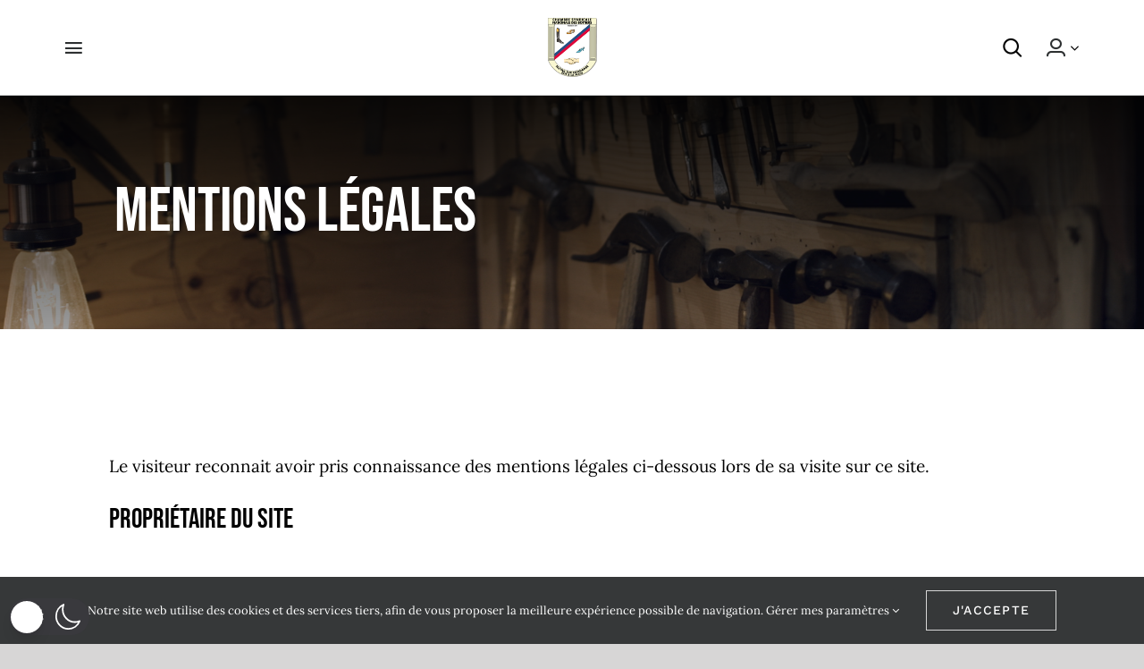

--- FILE ---
content_type: text/css
request_url: https://www.csnb-botterie.com/wp-content/themes/Avada-Child-Theme/style.css?ver=6.9
body_size: 2441
content:
/*

Theme Name: Avada Child

Description: Child theme for Avada theme

Author: ThemeFusion

Author URI: https://theme-fusion.com

Template: Avada

Version: 1.0.0

Text Domain:  Avada

*/
#content a:not(.fusion-button):not(.fontawesome-icon):not(.fusion-social-network-icon) {
	font-weight: bold;
	text-decoration: underline;
}
.fusion-privacy-bar-acceptance:hover {
    color: #030303 !important;
}
/** MENU **/
.freelancer-menu::before {
    transition: opacity .3s, transform .3s, content .3s;
    display: inline-block;
}
.fusion-main-menu-icon-active .freelancer-menu::before {
    content: "\e900" !important;
    transform: rotate(180deg) scale(1);
}
.fusion-sb-close::after {
    display: none !important;
	/*content: "\e900" !important;
	transform: none !important;
	font-size: 40px !important;
    line-height: 74px !important;
    font-family: 'freelancer' !important;*/
}
.fusion-sliding-bar {
	/*background-color: rgba(255,255,255,1) !important;*/
}
.avada-has-slidingbar-position-left .fusion-sliding-bar-content-wrapper, .avada-has-slidingbar-position-right .fusion-sliding-bar-content-wrapper {
	/*padding-top: 145px !important;
    padding-left: 20px !important;
    padding-right: 40px !important;*/
}
.fusion-sliding-bar-position-left.fusion-sliding-bar-text-align-left .fusion-sb-close {
	top: -40px  !important;
	left: 21px  !important;
}
.fusion-sliding-bar-area {
	z-index: 150 !important;
}
#menu-recherche-menu .searchform .fusion-search-form-content .fusion-search-field input, .select2-container--default .select2-selection--single {
	background-color: transparent !important;
	border: 1px solid #000 !important;
}
#wrapper .fusion-widget-area .menu-item > a {
    font-family: "Bebas Neue";
    font-weight: 500;
    line-height: 2;
    letter-spacing: 0.15em;
    font-style: normal;
    font-size: 16px !important;
}

#wrapper .fusion-widget-area .current-menu-item>a {
    color: #fff !important;
}
#wrapper .fusion-vertical-menu-widget .menu li.current_page_item>a, #wrapper .side-nav li.current_page_item a {
    border-right-color: #fff !important;
    border-left-color: #fff !important;
}
/** BARRE DE RECHERCHE **/
.fusion-menu-element-wrapper .fusion-overlay-search .fusion-close-search::after, .fusion-menu-element-wrapper .fusion-overlay-search .fusion-close-search::before {
	background: #ffffff;
}
#menu-recherche-menu .custom-menu-search-dropdown:hover .fusion-main-menu-icon, 
#menu-recherche-menu .custom-menu-search-overlay:hover .fusion-menu-icon-search.trigger-overlay, 
#menu-recherche-menu .custom-menu-search-overlay:hover ~ .fusion-overlay-search {
	color: #a79f82 !important;
}
.fusion-menu-element-wrapper .fusion-menu-icon-search::before {
	content: "\e922" !important;
	font-family: 'Modern-Furniture' !important;
}
.searchform .fusion-search-form-content .fusion-search-button input[type="submit"] {
	background: #2d3031 !important;
}
#toTop:hover, .circle-yes ul li::before, 
.fusion-date-and-formats .fusion-date-box, 
.fusion-pagination .current, 
.fusion-search-element .searchform.fusion-search-form-classic .fusion-search-form-content .fusion-search-button input[type="submit"]:hover, 
.fusion-search-form-classic .searchform:not(.fusion-search-form-clean) .fusion-search-form-content .fusion-search-button input[type="submit"]:hover, 
.pagination .current, .progress-bar-content, .table-2 table thead, .tagcloud a:hover, ul.arrow li::before, ul.circle-yes li::before,
.fusion-body .fusion-menu-element-wrapper[data-count="1"] .fusion-overlay-search .fusion-close-search:hover::before, 
.fusion-body .fusion-menu-element-wrapper[data-count="1"] .fusion-overlay-search .fusion-close-search:hover::after {
	background: #a79f82 !important;
}

/** BOUTONS **/
.pv-btn-link {
	border-color:transparent !important;
}
.pv-btn-link:hover {
	color:white;
	text-transform: underline;
}

/** CREDITS **/
.credit-html {
	position: absolute;
	bottom: 20px;
}
.credit-html-2 {
	position: absolute;
	bottom: -50px;
}

/** DSPLV **/
.des-souliers-pour-la-vie {
    background-size: contain !important;
}

/** ADH **/
.adh-black-box > .fusion-column-wrapper > div:first-child,
.wp-dark-mode-active .adh-black-box > .fusion-column-wrapper > div:first-child.wp-dark-mode-ignore {
	background-color: #000 !important;
}

.search-results #main {
    padding-top:10% !important;
}

.fusion-fullwidth.fusion-builder-row-1 a:not(.awb-custom-text-color):not(.fusion-button):not(.fusion-builder-module-control):not(.fusion-social-network-icon):not(.fb-icon-element):not(.fusion-countdown-link):not(.fusion-rollover-link):not(.fusion-rollover-gallery):not(.fusion-button-bar):not(.add_to_cart_button):not(.show_details_button):not(.product_type_external):not(.fusion-view-cart):not(.fusion-quick-view):not(.fusion-rollover-title-link):not(.fusion-breadcrumb-link), .fusion-fullwidth.fusion-builder-row-1 a:not(.awb-custom-text-color):not(.fusion-button):not(.fusion-builder-module-control):not(.fusion-social-network-icon):not(.fb-icon-element):not(.fusion-countdown-link):not(.fusion-rollover-link):not(.fusion-rollover-gallery):not(.fusion-button-bar):not(.add_to_cart_button):not(.show_details_button):not(.product_type_external):not(.fusion-view-cart):not(.fusion-quick-view):not(.fusion-rollover-title-link):not(.fusion-breadcrumb-link):before, .fusion-fullwidth.fusion-builder-row-1 a:not(.awb-custom-text-color):not(.fusion-button):not(.fusion-builder-module-control):not(.fusion-social-network-icon):not(.fb-icon-element):not(.fusion-countdown-link):not(.fusion-rollover-link):not(.fusion-rollover-gallery):not(.fusion-button-bar):not(.add_to_cart_button):not(.show_details_button):not(.product_type_external):not(.fusion-view-cart):not(.fusion-quick-view):not(.fusion-rollover-title-link):not(.fusion-breadcrumb-link):after {
    color: currentColor;
}
#main #comment-submit, #main .comment-submit, #reviews input#submit, .button-default, .button.default, .comment-form input[type="submit"], .fusion-button-default, .fusion-footer-widget-area .fusion-privacy-placeholder .button-default, .fusion-portfolio-one .fusion-button, .post-password-form input[type="submit"], .price_slider_amount button, .slidingbar-area .button-default, .ticket-selector-submit-btn[type=submit], .tml-submit-wrap input[type="submit"], .woocommerce .avada-order-details .order-again .button, .woocommerce .avada-shipping-calculator-form .button, .woocommerce .cart-collaterals .checkout-button, .woocommerce .checkout #place_order, .woocommerce .checkout_coupon .button, .woocommerce .login .button, .woocommerce .lost_reset_password input[type="submit"], .woocommerce .register .button, .woocommerce .single_add_to_cart_button, .woocommerce button.button, .woocommerce-MyAccount-content form .button, .woocommerce.add_to_cart_inline .button, input.button-default {
    color: currentColor;
}


/** DARK MODE **/
.wp-dark-mode-active #comment-input input::placeholder, 
.wp-dark-mode-active #comment-textarea textarea::placeholder, 
.wp-dark-mode-active .comment-form-comment textarea::placeholder, 
.wp-dark-mode-active .input-text::placeholder, 
.wp-dark-mode-active .post-password-form label input[type="password"]::placeholder, 
.wp-dark-mode-active .searchform .s::placeholder, 
.wp-dark-mode-active input#s::placeholder, 
.wp-dark-mode-active input::placeholder, 
.wp-dark-mode-active textarea.fusion-form-input::placeholder {
	color: currentcolor;
}

.wp-dark-mode-active .fusion-author .fusion-author-title, 
.wp-dark-mode-active .fusion-modal h3, 
.wp-dark-mode-active .fusion-post-content h3, 
.wp-dark-mode-active .fusion-tb-footer h3, 
.wp-dark-mode-active .fusion-tb-page-title-bar h3, 
.wp-dark-mode-active .fusion-title h3, 
.wp-dark-mode-active .fusion-widget-area h3, 
.wp-dark-mode-active .person-author-wrapper span, 
.wp-dark-mode-active .post-content h3, 
.wp-dark-mode-active .project-content h3, 
.wp-dark-mode-active .related.products h3, 
.wp-dark-mode-active .sidebar .widget h3,
.wp-dark-mode-active .single-product .woocommerce-tabs .entry-content h3, 
.wp-dark-mode-active .title h3, 
.wp-dark-mode-active .upsells.products h3, 
.wp-dark-mode-active .woocommerce-container .product-title,
.wp-dark-mode-active body #wrapper h2.woocommerce-loop-category__title {
	color: currentColor;
}

.wp-dark-mode-active .fusion-fullwidth.fusion-builder-row-1.fusion-sticky-transition {
	background-color: var(--wp-dark-mode-inline-bgcolor) !important;
}
.wp-dark-mode-active #pv-darkmode svg.fusion-slant-candy[data-darkreader-inline-fill] {
    --wp-dark-mode-inline-fill: rgb(13, 13, 13) !important;
    fill: var(--wp-dark-mode-inline-fill) !important;
}
.wp-dark-mode-active .fusion-body .fusion-menu-element-wrapper[data-count="2"].submenu-mode-flyout .fusion-close-flyout::before,
.wp-dark-mode-active .fusion-body .fusion-menu-element-wrapper[data-count="2"].submenu-mode-flyout .fusion-close-flyout::after {
	background-color: #a0a0a0;
}
.fusion-fullwidth.fusion-builder-row-1 a:not(.awb-custom-text-color):not(.fusion-button):not(.fusion-builder-module-control):not(.fusion-social-network-icon):not(.fb-icon-element):not(.fusion-countdown-link):not(.fusion-rollover-link):not(.fusion-rollover-gallery):not(.fusion-button-bar):not(.add_to_cart_button):not(.show_details_button):not(.product_type_external):not(.fusion-view-cart):not(.fusion-quick-view):not(.fusion-rollover-title-link):not(.fusion-breadcrumb-link), .fusion-fullwidth.fusion-builder-row-1 a:not(.awb-custom-text-color):not(.fusion-button):not(.fusion-builder-module-control):not(.fusion-social-network-icon):not(.fb-icon-element):not(.fusion-countdown-link):not(.fusion-rollover-link):not(.fusion-rollover-gallery):not(.fusion-button-bar):not(.add_to_cart_button):not(.show_details_button):not(.product_type_external):not(.fusion-view-cart):not(.fusion-quick-view):not(.fusion-rollover-title-link):not(.fusion-breadcrumb-link):before, .fusion-fullwidth.fusion-builder-row-1 a:not(.awb-custom-text-color):not(.fusion-button):not(.fusion-builder-module-control):not(.fusion-social-network-icon):not(.fb-icon-element):not(.fusion-countdown-link):not(.fusion-rollover-link):not(.fusion-rollover-gallery):not(.fusion-button-bar):not(.add_to_cart_button):not(.show_details_button):not(.product_type_external):not(.fusion-view-cart):not(.fusion-quick-view):not(.fusion-rollover-title-link):not(.fusion-breadcrumb-link):after {
    color: currentColor !important;
}
#main #comment-submit, #main .comment-submit, #reviews input#submit, .button-default, .button.default, .comment-form input[type="submit"], .fusion-button-default, .fusion-footer-widget-area .fusion-privacy-placeholder .button-default, .fusion-portfolio-one .fusion-button, .post-password-form input[type="submit"], .price_slider_amount button, .slidingbar-area .button-default, .ticket-selector-submit-btn[type=submit], .tml-submit-wrap input[type="submit"], .woocommerce .avada-order-details .order-again .button, .woocommerce .avada-shipping-calculator-form .button, .woocommerce .cart-collaterals .checkout-button, .woocommerce .checkout #place_order, .woocommerce .checkout_coupon .button, .woocommerce .login .button, .woocommerce .lost_reset_password input[type="submit"], .woocommerce .register .button, .woocommerce .single_add_to_cart_button, .woocommerce button.button, .woocommerce-MyAccount-content form .button, .woocommerce.add_to_cart_inline .button, input.button-default {
    color: currentColor !important;
}

.fusion-menu-login-box-register {
    display: none !important;
}
.fusion-login-box-submit {
    margin-bottom: 15px !important;
}
/** RESPONSIVE **/
.mini-logo > a > img {
    width: auto !important;
}

@media (max-width:640px) {
    .pv-bg {
        margin-top: -25px !important;
    }
    .pv-bg > div {
        height: 350px !important;
        background-size: 100% !important;
    }
}

@media (max-width:1024px) {
    .pv-bg > div {
        height: 800px;
        background-size: 100% !important;
    }
    .fusion-title.fusion-title-12 {
        margin-bottom: 0px !important;
    }
    .fusion-body .fusion-flex-container.fusion-builder-row-2 {
        padding-top: 6% !important;
    }
}

--- FILE ---
content_type: application/javascript
request_url: https://www.csnb-botterie.com/wp-content/themes/Avada/assets/min/js/general/avada-sliding-bar.js?ver=7.6.1
body_size: 880
content:
function slidingBarHandling(){var i=jQuery(".fusion-sliding-bar-area"),n=i.children(".fusion-sliding-bar");i.hasClass("open")?(i.removeClass("open"),jQuery(".fusion-icon-sliding-bar").removeClass("fusion-main-menu-icon-active"),jQuery("body").removeClass("fusion-sliding-bar-active"),(i.hasClass("fusion-sliding-bar-position-top")||i.hasClass("fusion-sliding-bar-position-bottom"))&&n.slideUp(240,"easeOutQuad")):jQuery(this).hasClass("fusion-sb-close")||(i.addClass("open"),jQuery(".fusion-icon-sliding-bar").addClass("fusion-main-menu-icon-active"),jQuery("body").addClass("fusion-sliding-bar-active"),(i.hasClass("fusion-sliding-bar-position-top")||i.hasClass("fusion-sliding-bar-position-bottom"))&&n.slideDown(240,"easeOutQuad"),setTimeout(function(){"function"==typeof jQuery.fn.reinitializeGoogleMap&&n.find(".shortcode-map").each(function(){jQuery(this).reinitializeGoogleMap()}),n.find(".fusion-carousel").length&&"function"==typeof generateCarousel&&generateCarousel(),n.find(".fusion-portfolio").each(function(){var i=jQuery(this).find(".fusion-portfolio-wrapper"),n=i.attr("id");n&&(i=jQuery("#"+n)),i.isotope()}),n.find(".fusion-gallery").each(function(){jQuery(this).isotope()}),"function"==typeof jQuery.fn.fusionCalcFlipBoxesHeight&&n.find(".fusion-flip-boxes").not(".equal-heights").find(".flip-box-inner-wrapper").each(function(){jQuery(this).fusionCalcFlipBoxesHeight()}),"function"==typeof jQuery.fn.fusionCalcFlipBoxesEqualHeights&&n.find(".fusion-flip-boxes.equal-heights").each(function(){jQuery(this).fusionCalcFlipBoxesEqualHeights()}),"function"==typeof jQuery.fn.equalHeights&&n.find(".fusion-fullwidth.fusion-equal-height-columns").each(function(){jQuery(this).find(".fusion-layout-column .fusion-column-wrapper").equalHeights()}),n.find(".crossfade-images").each(function(){fusionResizeCrossfadeImagesContainer(jQuery(this))}),n.find(".fusion-blog-shortcode").each(function(){jQuery(this).find(".fusion-blog-layout-grid").isotope()}),"function"==typeof calcSelectArrowDimensions&&calcSelectArrowDimensions(),jQuery(window).trigger("resize")},350))}jQuery(document).ready(function(){jQuery(".fusion-sliding-bar-area.open-on-load").length&&(slidingBarHandling(),jQuery(".fusion-sliding-bar-area").removeClass("open-on-load")),jQuery(document).on("keydown",function(i){27===i.keyCode&&jQuery("body").hasClass("fusion-sliding-bar-active")&&!jQuery("body").hasClass("modal-open")&&slidingBarHandling()}),(jQuery(".fusion-sliding-bar-area").hasClass("fusion-sliding-bar-position-right")||jQuery(".fusion-sliding-bar-area").hasClass("fusion-sliding-bar-position-left"))&&jQuery(".fusion-sliding-bar-content-wrapper").limitScrollToContainer(),"menu"!==jQuery(".fusion-sliding-bar-area").data("toggle")&&(Modernizr.mq("only screen and (max-width: "+jQuery(".fusion-sliding-bar-area").data("breakpoint")+"px)")?(jQuery(".fusion-sliding-bar-area").removeClass("fusion-sliding-bar-toggle-"+jQuery(".fusion-sliding-bar-area").data("toggle")),jQuery(".fusion-sliding-bar-area").addClass("fusion-sliding-bar-toggle-triangle")):(jQuery(".fusion-sliding-bar-area").removeClass("fusion-sliding-bar-toggle-triangle"),jQuery(".fusion-sliding-bar-area").addClass("fusion-sliding-bar-toggle-"+jQuery(".fusion-sliding-bar-area").data("toggle"))),jQuery(window).on("fusion-resize-horizontal",function(){Modernizr.mq("only screen and (max-width: "+jQuery(".fusion-sliding-bar-area").data("breakpoint")+"px)")?(jQuery(".fusion-sliding-bar-area").removeClass("fusion-sliding-bar-toggle-"+jQuery(".fusion-sliding-bar-area").data("toggle")),jQuery(".fusion-sliding-bar-area").addClass("fusion-sliding-bar-toggle-triangle")):(jQuery(".fusion-sliding-bar-area").removeClass("fusion-sliding-bar-toggle-triangle"),jQuery(".fusion-sliding-bar-area").addClass("fusion-sliding-bar-toggle-"+jQuery(".fusion-sliding-bar-area").data("toggle")))}))}),jQuery(window).on("load",function(){jQuery(document.body).on("click",".fusion-sb-toggle, .fusion-icon-sliding-bar, .fusion-sb-close, .avada-sliding-toggle",function(i){i.preventDefault(),slidingBarHandling()})});